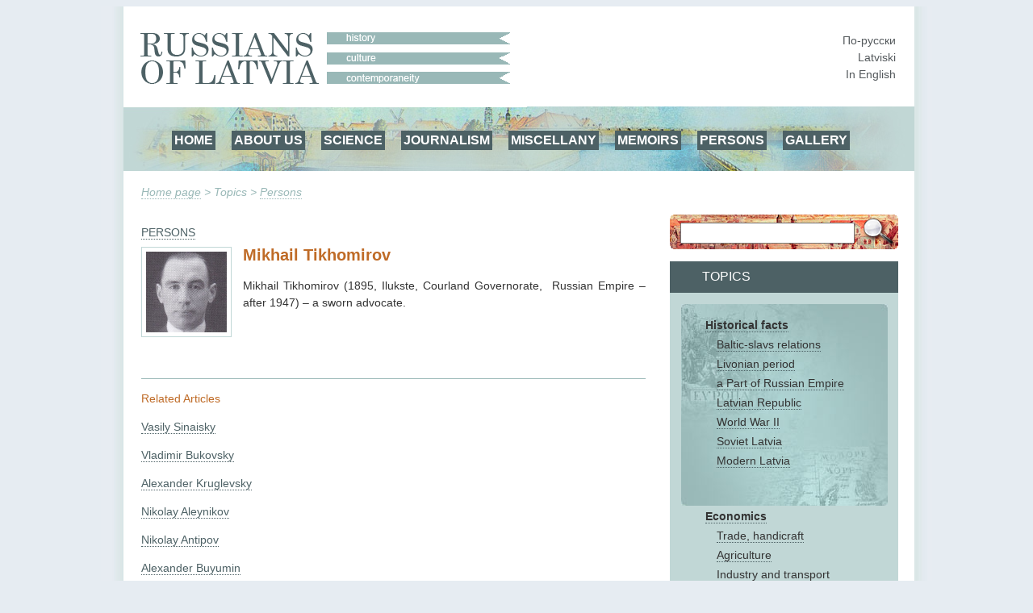

--- FILE ---
content_type: text/html; charset=utf-8
request_url: http://www.russkije.lv/en/lib/read/m-tikhomirov.html
body_size: 5113
content:
<!DOCTYPE html PUBLIC "-//W3C//DTD XHTML 1.0 Transitional//EN" "http://www.w3.org/TR/xhtml1/DTD/xhtml1-transitional.dtd">
<html xmlns="http://www.w3.org/1999/xhtml">
<head>
	<meta http-equiv="Content-Type" content="text/html; charset=utf-8" />
	<title>Mikhail Tikhomirov —   </title>

	<meta name="Keywords" content="" />
	<meta name="Description" content="" />
	<meta name="Copyright" content="" />
	<meta name="Robots" content="All" />
	<meta name="Generator" content=" / W2CMS/Platform" />

<link href="/themes/css/ui.css" rel="stylesheet" type="text/css" />
	<link href="/themes/css/reset.css" rel="stylesheet" type="text/css" />
	<link href="/themes/css/generic2.css" rel="stylesheet" type="text/css" />
	<link href="/themes/js/css/lightbox.css" rel="stylesheet" type="text/css" />
	<link href="/files/page-int.css" rel="stylesheet" type="text/css" />
	

<link href="/themes/css/print2.css" rel="stylesheet" type="text/css" media="print" />
<!--[if IE]>
<link href="/themes/css/ie.css" rel="stylesheet" type="text/css" media="all" />
<![endif]-->

<link rel="stylesheet" href="http://www.google.com/cse/style/look/default.css" type="text/css" />

</head>

<body>
<!--[if lt IE 8]>
  <div style=' clear: both; text-align:center; position: relative;'> <a href="http://www.microsoft.com/windows/internet-explorer/default.aspx?ocid=ie6_countdown_bannercode"><img src="http://www.theie6countdown.com/images/upgrade.jpg" border="0" alt="" /></a></div>
 <![endif]-->

<div id="wrapper">
	<div id="page">
			<div id="top-block">
				<div id="logo"><a class="n" href="/"><img src="/i/new/logo_en.gif" width="237" height="64" border="0" alt="russkije.lv" /></a></div><!--#logo-->
				<div id="slogan"><img src="/i/new/slogan_en.gif" width="227" height="64" border="0" alt=" "/></div><!--#slogan-->
				<div id="l10n">
					<a href="/ru/lib/read/m-tikhomirov.html" title="По-русски">По-русски</a><br />
					<a href="/lv/lib/read/m-tikhomirov.html" title="Latviski">Latviski</a><br />
					<a href="/en/lib/read/m-tikhomirov.html" title="In English">In English</a>
				</div><!--#l10n-->
				<div id="nav-block">
					<!-- block top_menu --> <ul>
<li><a href="/">HOME</a></li>
<li><a href="/en/about/us.html">ABOUT US</a></li>
<li><a href="/en/pub/">SCIENCE</a></li>
<li><a href="/en/journalism/">JOURNALISM</a></li>
<li><a href="../../en/about/miscellany.html">MISCELLANY</a></li>
<li><a href="/en/about/memoirs.html">MEMOIRS</a></li>
<li><a href="/en/lib/persons/-/">PERSONS</a></li>
<li><a href="/en/gallery/">GALLERY</a></li>
</ul><!-- /block top_menu --> 				</div><!--#nav-block-->
			</div><!--#top-block-->
		<div id="bread"><a href="/en/">Home page</a> &gt; Topics &gt; <a href="/en/lib/persons/-/">Persons</a></div>
		<div id="content-block">
			<div id="side">
				<div id="search-block">
					<form action="/search/" method="post" name="search1" id="search1" enctype="application/x-www-form-urlencoded" target="_top">
						<input type="text" name="q" id="q" maxlength="20" class="search_input"/>
						<input type="submit" name="do" id="do" value="" title="Search" class="search_submit"/>
					</form>
				</div>

				<div id="themes-title"><span>Topics</span></div>

				<div id="themes">
					<div id="themes-list">
						<span id="facts">								<a class="tag_lvl1" href="/en/lib/historical-facts/-/">Historical facts</a><br />
								<a class="tag_lvl2" href="/en/lib/baltic-slavs-relations/-/">Baltic-slavs relations</a><br />
								<a class="tag_lvl2" href="/en/lib/livonian-period/-/">Livonian period</a><br />
								<a class="tag_lvl2" href="/en/lib/latvia-a-part-of-russian-empire/-/">a Part of Russian Empire</a><br />
								<a class="tag_lvl2" href="/en/lib/latvian-republic/-/">Latvian Republic</a><br />
								<a class="tag_lvl2" href="/en/lib/ii-world-war/-/">World War II</a><br />
								<a class="tag_lvl2" href="/en/lib/soviet-latvia/-/">Soviet Latvia</a><br />
								<a class="tag_lvl2" href="/en/lib/modern-latvia/-/">Modern Latvia</a><br />
</span>								<a class="tag_lvl1" href="/en/lib/economics/-/">Economics</a><br />
								<a class="tag_lvl2" href="/en/lib/trade-handicraft/-/"> Trade, handicraft</a><br />
								<a class="tag_lvl2" href="/en/lib/agriculture/-/">Agriculture</a><br />
								<a class="tag_lvl2" href="/en/lib/industry/-/">Industry and transport</a><br />
								<a class="tag_lvl2" href="/en/lib/businessmen/-/">Businessmen</a><br />
								<a class="tag_lvl1" href="/en/lib/education/-/">Education</a><br />
								<a class="tag_lvl2" href="/en/lib/schools/-/">Schools</a><br />
								<a class="tag_lvl2" href="/en/lib/higher-education/-/">Higher education</a><br />
								<a class="tag_lvl2" href="/en/lib/scientists/-/">Scientists</a><br />
								<a class="tag_lvl2" href="/en/lib/teachers/-/">Teachers</a><br />
								<a class="tag_lvl1" href="/en/lib/culture/-/">Culture</a><br />
								<a class="tag_lvl2" href="/en/lib/literature/-/">Literature</a><br />
								<a class="tag_lvl2" href="/en/lib/fine-arts/-/">Artists</a><br />
								<a class="tag_lvl2" href="/en/lib/architecture/-/">Architecture</a><br />
								<a class="tag_lvl2" href="/en/lib/music/-/">Music</a><br />
								<a class="tag_lvl2" href="/en/lib/ballet/-/">Ballet</a><br />
								<a class="tag_lvl2" href="/en/lib/theatre/-/">Theatre</a><br />
								<a class="tag_lvl2" href="/en/lib/opera/-/">Vocalists</a><br />
								<a class="tag_lvl2" href="/en/lib/choirs-dance-ensembles/-/">Choirs, Dance Ensembles </a><br />
								<a class="tag_lvl1" href="/en/lib/religion/-/">Religion</a><br />
								<a class="tag_lvl2" href="/en/lib/orthodox/-/">The Оrthodox Church</a><br />
								<a class="tag_lvl2" href="/en/lib/hierarchs/-/">Hierarchs</a><br />
								<a class="tag_lvl2" href="/en/lib/priests/-/">Priests</a><br />
								<a class="tag_lvl2" href="/en/lib/churches/-/">Churches and priories</a><br />
								<a class="tag_lvl2" href="/en/lib/oldbelief/-/">Oldbelief</a><br />
								<a class="tag_lvl2" href="/en/lib/praying_houses/-/">Praying houses</a><br />
								<a class="tag_lvl1" href="/en/lib/social-ngo/-/">Society</a><br />
								<a class="tag_lvl1" href="/en/lib/press-radio-tv/-/">Press, radio, TV</a><br />
								<a class="tag_lvl2" href="/en/lib/journalists/-/">Journalists</a><br />
								<a class="tag_lvl1" href="/en/lib/lawyers2/-/">Lawyers</a><br />
								<a class="tag_lvl1" href="/en/lib/Doctors/-/">Doctors</a><br />
								<a class="tag_lvl1" href="/en/lib/sport/-/">Sport</a><br />
								<a class="tag_lvl1" href="/en/lib/persons/-/">Persons</a><br />
					</div>
				</div>
				<div id="unique">
					<!-- block unique --> 
	<h3>Unique Photo</h3>
	<p><a href="/en/lib/read/glagolev-86.html"><img alt="" src="/media/4/_/после трапезыXX.jpg" /></a></p>
<p></p>
		<!-- /block unique --> 				</div>
			</div><!--#side-->

			<div id="content-wrap">

				<div id="content" style="margin: 8px 0px 0px 0px;">
					
<form action="" method="get" name="search2" id="search2" enctype="application/x-www-form-urlencoded" target="_top" style="margin:0; padding:0;">
<div id="cent-block">
	<div id="cent-title">chronology</div>
	<div id="tab-cent-cont">
		<input type="hidden" id="cent" name="cent" value="" />
		<div id="slider-cont">
			<div id="slider-vertical"></div>
		</div>
		<div id="cent-data">
			<p class="ep" onclick="chep(32);"><a href="#">any</a></p><p class="ep" onclick="chep(31);"><a href="#">10-12 c.</a></p><p class="ep" onclick="chep(30);"><a href="#">13 cent.</a></p><p class="ep" onclick="chep(29);"><a href="#">13-16 c.</a></p><p class="ep" onclick="chep(28);"><a href="#">10-19th cent.</a></p><p class="ep" onclick="chep(27);"><a href="#">16 cent.</a></p><p class="ep" onclick="chep(26);"><a href="#">17 cent.</a></p><p class="ep" onclick="chep(25);"><a href="#">18 cent.</a></p><p class="ep" onclick="chep(24);"><a href="#">1812</a></p><p class="ep" onclick="chep(23);"><a href="#">18-19th cent.</a></p><p class="ep" onclick="chep(22);"><a href="#">19 cent.</a></p><p class="ep" onclick="chep(21);"><a href="#">18 cent. - 1917</a></p><p class="ep" onclick="chep(20);"><a href="#">1862</a></p><p class="ep" onclick="chep(19);"><a href="#">1868</a></p><p class="ep" onclick="chep(18);"><a href="#">1883</a></p><p class="ep" onclick="chep(17);"><a href="#">1900-1917</a></p><p class="ep" onclick="chep(16);"><a href="#">1901-14</a></p><p class="ep" onclick="chep(15);"><a href="#">19-20 cent.</a></p><p class="ep" onclick="chep(14);"><a href="#">1914-18</a></p><p class="ep" onclick="chep(13);"><a href="#">1918</a></p><p class="ep" onclick="chep(12);"><a href="#">1919</a></p><p class="ep" onclick="chep(11);"><a href="#">1921-1937</a></p><p class="ep" onclick="chep(10);"><a href="#">1918-40</a></p><p class="ep" onclick="chep(9);"><a href="#">1926-1932</a></p><p class="ep" onclick="chep(8);"><a href="#">1927-1935</a></p><p class="ep" onclick="chep(7);"><a href="#">1939- 45</a></p><p class="ep" onclick="chep(6);"><a href="#">1940-41</a></p><p class="ep" onclick="chep(5);"><a href="#">1941-45</a></p><p class="ep" onclick="chep(4);"><a href="#">1967</a></p><p class="ep" onclick="chep(3);"><a href="#">1945-90</a></p><p class="ep" onclick="chep(2);"><a href="#">1945 - 1999</a></p><p class="ep" onclick="chep(1);"><a href="#">20-21 cent</a></p><p class="ep" onclick="chep(0);"><a href="#">21cent</a></p>
		</div><!-- /#cent-data -->
		<!--<div id="tags-submit">
			<input type="button" class="tags-submit" name="tags-search" id="tags-search" value="show" onclick="xfilters();return false;" />
		</div>-->
	</div><!-- /#tab-cent-cont -->
</div>
</form>

<div class="lenta2">
	<div class="lenta_t">
		<div class="lenta_t_h"><span><a class="lvl1" href="/en/lib/persons/"><span class="ltr_uppercase">Persons</span></a></span></div>
		<div class="lenta_t_tag"></div>
	</div>
	<div class="lenta_content2">
		<div class="lenta_img"><a class="artimage" href="/media/original/t/Tihomirov.jpg"><img src="/media/1/t/Tihomirov.jpg" alt="Mikhail Tikhomirov" title="Mikhail Tikhomirov" /></a></div>
		<h2 class="with_image">Mikhail Tikhomirov</h2>


		
<p>Mikhail Tikhomirov (1895, Ilukste, Courland Governorate,&nbsp; Russian Empire &ndash; after 1947) &ndash; a sworn advocate.</p>
<p>&nbsp;</p>
	</div>
</div><div id="linked-themes">
					<h3>Related Articles</h3><p><a class="linkedt" href="/en/lib/read/vasily-sinaysky.html">Vasily Sinaisky</a></p><p><a class="linkedt" href="/en/lib/read/vladimir-bukovsky.html">Vladimir Bukovsky</a></p><p><a class="linkedt" href="/en/lib/read/alexander-kruglevsky.html">Alexander Kruglevsky</a></p><p><a class="linkedt" href="/en/lib/read/n-aleynikov.html">Nikolay Aleynikov</a></p><p><a class="linkedt" href="/en/lib/read/n-antipov.html">Nikolay Antipov</a></p><p><a class="linkedt" href="/en/lib/read/a-buyumin.html">Alexander Buyumin</a></p><p><a class="linkedt" href="/en/lib/read/v-chinnov.html">Vladimir Chinnov</a></p><p><a class="linkedt" href="/en/lib/read/n-dmitriyev.html">Nazary Dmitriyev</a></p><p><a class="linkedt" href="/en/lib/read/v-feodorov.html">Vladimir Feodorov</a></p><p><a class="linkedt" href="/en/lib/read/i-filkov.html">Ivan Filkov</a></p><p><a class="linkedt" href="/en/lib/read/i-forgatsch.html">Italo Forgatsch</a></p><p><a class="linkedt" href="/en/lib/read/j-burzhanadze.html">Joachim Burzhanadze</a></p><p><a class="linkedt" href="/en/lib/read/e-golubov.html">Eugene Golubov</a></p><p><a class="linkedt" href="/en/lib/read/m-green.html">Militsa Greene </a></p><p><a class="linkedt" href="/en/lib/read/p-gusev.html">Pavel Gusev</a></p><p><a class="linkedt" href="/en/lib/read/s-ilyin.html">Semyon Ilyin</a></p><p><a class="linkedt" href="/en/lib/read/a-yakovlev.html">Alexander Yakovlev</a></p><p><a class="linkedt" href="/en/lib/read/m-yakovlev.html">Mikhail Yakovlev</a></p><p><a class="linkedt" href="/en/lib/read/v-kansky.html">Vyacheslav Kansky</a></p><p><a class="linkedt" href="/en/lib/read/b-kartsev.html">Boris Kartsev</a></p><p><a class="linkedt" href="/en/lib/read/n-kavass.html">Nikolay Kavas</a></p><p><a class="linkedt" href="/en/lib/read/v-kostenich.html">Viktor Kostenich</a></p><p><a class="linkedt" href="/en/lib/read/m-kudryavtsev.html">Mikhail Kudryavtsev</a></p><p><a class="linkedt" href="/en/lib/read/a-lavrentyev.html">Alexander Lavrentyev</a></p><p><a class="linkedt" href="/en/lib/read/n-malkin.html">Nikolay Malkin</a></p><p><a class="linkedt" href="/en/lib/read/s-mansyrev.html">Serafim Mansyrev</a></p><p><a class="linkedt" href="/en/lib/read/g-menshikov.html">Gabriel Menshikov</a></p><p><a class="linkedt" href="/en/lib/read/a-mikhailov.html">Anatoly Mikhailov</a></p><p><a class="linkedt" href="/en/lib/read/naumov-v.html">Vladimir Naumov</a></p><p><a class="linkedt" href="/en/lib/read/t-nesterov.html">Timofey Nesterov</a></p><p><a class="linkedt" href="/en/lib/read/a-nikanorov.html">Anatoly Nikanorov</a></p><p><a class="linkedt" href="/en/lib/read/p-nikanorov.html">Porfiriy Nikanorov</a></p><p><a class="linkedt" href="/en/lib/read/p-pavlov.html">Pavel Pavlov</a></p><p><a class="linkedt" href="/en/lib/read/b-petkovich.html">Boris Petkovich</a></p><p><a class="linkedt" href="/en/lib/read/p-prozorov.html">Polikhroniy Prozorov</a></p><p><a class="linkedt" href="/en/lib/read/l-rudakov.html">Lev Rudakov</a></p><p><a class="linkedt" href="/en/lib/read/a-stepanov.html">Alexander Stepanov</a></p><p><a class="linkedt" href="/en/lib/read/b-svetlov.html">Boris Svetlov</a></p><p><a class="linkedt" href="/en/lib/read/a-shalin.html">Anatoly Shalin</a></p><p><a class="linkedt" href="/en/lib/read/v-shklayev.html">Vladimir Shklayev</a></p><p><a class="linkedt" href="/en/lib/read/s-shutov.html">Sergey Shutov</a></p><p><a class="linkedt" href="/en/lib/read/v-tumansky.html">Vladimir Tumansky</a></p><p><a class="linkedt" href="/en/lib/read/n-vasilkov.html">Nil Vasilkov</a></p><p><a class="linkedt" href="/en/lib/read/n-vologin.html">Nikolay Vologin</a></p><p><a class="linkedt" href="/en/lib/read/r-zile.html">Roman Zile</a></p><p><a class="linkedt" href="/en/lib/read/n-viliyman.html">Nikolay Viliyman</a></p><p><a class="linkedt" href="/en/lib/read/k-munkevich.html">Kirill Munkevich</a></p><p><a class="linkedt" href="/en/lib/read/n-shalin.html">Nikolay Shalin</a></p><p><a class="linkedt" href="/en/lib/read/g-bogdanovich.html">Georgy Bogdanovich </a></p><p><a class="linkedt" href="/en/lib/read/m-kiryakov.html">Mikhail Kiryakov </a></p>				</div><!--#content-->
			</div><!--#content-wrap-->

		</div><!--#content-block-->
		<div id="footer">
			<!-- block bottom_menu --> <ul>
<li><a href="http://www.russkije.lv/">HOME</a></li>
<li><a href="/en/about/us.html">ABOUT US</a></li>
<li style="text-align: justify;"><a href="/en/pub/">PUBLICATIONS</a></li>
<li><a href="/en/gallery/">GALLERY</a></li>
</ul>
<p> </p>
<p> Russ</p>
<p><a title="Necropolis of the Russian scientific abroad" target="_blank" href="http://www.russiangrave.ru/"><img width="150" alt="Necropolis of the Russian scientific abroad" src="/files/images/text/Banner/niz/baner-01.jpg" /></a><a title="Art and architecture of the Russian diaspora" target="_blank" href="http://www.artrz.ru/"> <img width="150" alt="Art and architecture of the Russian diaspora" src="/files/images/text/Banner/niz/baner-02.jpg" /></a><a title="Russians in Italy" target="_blank" href="http://www.russinitalia.it/"> <img width="150" alt="Russians in Italy" src="/files/images/text/Banner/niz/baner-03.jpg" /></a><a title="Russians in France" target="_blank" href="http://www.dommuseum.ru"> </a><a title="Russian Estonia" target="_blank" href="http://russianestonia.eu"> <img width="150" alt="Russian Estonia" src="/files/images/text/Banner/niz/baner-05.jpg" /></a>  
</p>
<p> </p>
<p style="text-align: center;" class="footer">© 2010 – 2025 – Russians of Latvia – Latvijas krievi – Русские Латвии</p>
<p style="text-align: center;" class="footer"><b><i>Using Russians of Latvia website materials or playing them on the Internet an interactive link is required <a href="http://www.russkije.lv">http://www.russkije.lv</a></i></b></p>
<p style="text-align: center;" class="footer"><b><i><span lang="en"><span><span><br /></span></span></span></i></b></p><!-- /block bottom_menu --> 		</div><!--#footer-->
	</div><!--#page-->
</div><!--#wrapper-->

<script type="text/javascript" src="/themes/js/jq.js"></script>
	<script type="text/javascript" src="/themes/f/default/js/ui.js"></script>
	<script type="text/javascript" src="/themes/js/cookie.js"></script>
	<script type="text/javascript" src="/themes/f/default/js/page.js"></script>
	
<script type="text/javascript" src="/themes/js/lightbox-en.js"></script>

<script type="text/javascript">
var theme = '';
var zzz = new Array("21cent","20-21 cent","1945 - 1999","1945-90","1967","1941-45","1940-41","1939-1945","1927-1935","1926-1932","1918-40","1921-1937","1919-year","1918-year","1914-18","19-20-cent","1901-1914","1900-1917","1883-year","1868","1862-year","18-1917","19cent","18-19 cent.","1812-year","18cent","17cent","16сent","10-19 cent","13-16cent","13-cent","till13cent","");
var locale = 'en';
$(function() {
	$('#cent-data p:last').addClass('last');

	var h = $('#cent-data').attr('clientHeight');
	h = 32 * 31;

	$('#slider-cont').css('height', h);

	$('#slider-vertical').css('height', (h)+'px');
	$('#slider-vertical').css('margin-top', 17+'px');

	$("#slider-vertical").slider({
			orientation: "vertical",
			min: 0,
			max: 32,
			value: 32,
			step: 1,
			slide: function(event, ui) {
				$("#cent").val(zzz[ui.value]);
				//$('#top-nav').html(ui.value+': '+zzz[ui.value]);
				//alert(ui.value);
			}
	});
});
</script>
<script type="text/javascript">
var gaJsHost = (("https:" == document.location.protocol) ? "https://ssl." : "http://www.");
document.write(unescape("%3Cscript src='" + gaJsHost + "google-analytics.com/ga.js' type='text/javascript'%3E%3C/script%3E"));
</script>
<script type="text/javascript">
try {
var pageTracker = _gat._getTracker("UA-10874909-2");
pageTracker._trackPageview();
} catch(err) {}</script>
</body>
</html><!-- [re]compiled @ 23:27:10 17.01.2018 0.315 ms by pro100master/rikar.lv --><!-- 10520 : 0.036154/0.036154 [8 : 0.016546], 1838472 -->